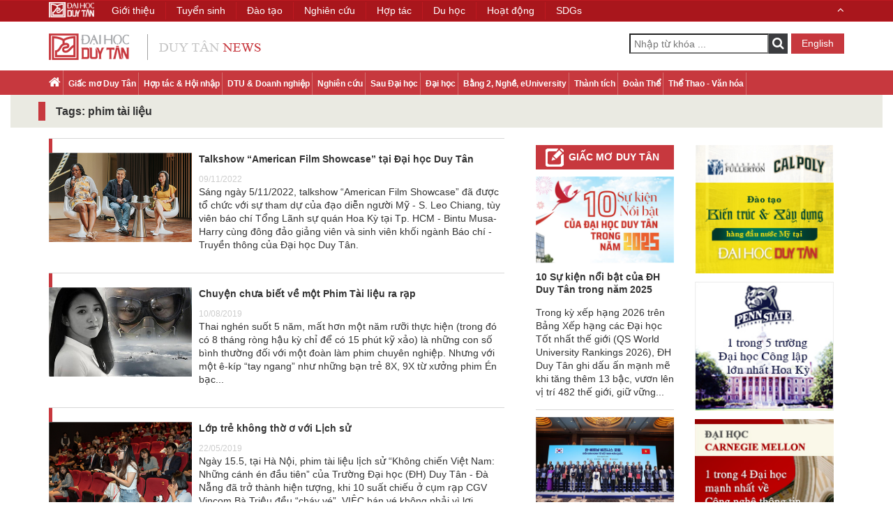

--- FILE ---
content_type: text/html; charset=utf-8
request_url: https://duytan.edu.vn/news/ListSearchTag.aspx?tag=cABoAGkAbQAgAHQA4ABpACAAbABpAMcedQA=&page=0&lang=vi-VN
body_size: 7916
content:


<!DOCTYPE html>
<html xmlns="http://www.w3.org/1999/xhtml">
<head id="Head1">
    <meta charset="utf-8" />
    <meta name="viewport" content="width=device-width, initial-scale=1" />
    <meta http-equiv="Content-Type" content="text/html; charset=utf-8" />
    <meta http-equiv="X-UA-Compatible" content="IE=edge,chrome=1" />
    <meta http-equiv="X-UA-Compatible" content="IE=8" />
    
    <title>
    Tags: phim tài liệu - Tin tức Đại học Duy Tân
    </title>

    <link type="image/x-icon" href="https://duytan.edu.vn/news/Themes/img/DTU.ICO" rel="Shortcut Icon" />
    
    <meta name="description" content="Tags: phim tài liệu - Tin tức Đại học Duy Tân, cung cấp tin tức về chương trình đào tạo Sau Đại học, Đại học, Cao đẳng nghề, Bằng 2, eUniversity; Hợp tác & Hội nhập, DTU & Doanh nghiệp, Giấc mơ Duy Tân; Nghiên cứu, Thành tích, Hoạt động Đoàn thể, Thể thao - Văn hóa tại Duy Tân." />
    <meta name="keywords" content="tin tức, tin tức đại học duy tân, giấc mơ duy tân, DTU & Doanh nghiệp, Hợp tác & Hội nhập, thông tin Đại học, thông tin Sau Đại học" />
     <meta content="https://duytan.edu.vn/news/Themes/img/DTU.ICO" itemprop="image" />
    <meta name="robots" content="index, follow" />
    <link rel="canonical" href="https://duytan.edu.vn/news/ListSearchTag.aspx?tag=cABoAGkAbQAgAHQA4ABpACAAbABpAMcedQA=&page=0&lang=vi-VN" />
    <meta property="og:locale" content="vi_VN" />
    <meta property="og:type" content="website" />
    <meta property="og:title" itemprop="name" content="Tags: phim tài liệu - Tin tức Đại học Duy Tân" />
    <meta property="og:description" content="Tags: phim tài liệu - Tin tức Đại học Duy Tân, cung cấp tin tức về chương trình đào tạo Sau Đại học, Đại học, Cao đẳng nghề, Bằng 2, eUniversity; Hợp tác & Hội nhập, DTU & Doanh nghiệp, Giấc mơ Duy Tân; Nghiên cứu, Thành tích, Hoạt động Đoàn thể, Thể thao - Văn hóa tại Duy Tân." />
    <meta property="og:image" itemprop="thumbnailUrl" content="https://duytan.edu.vn/news/Themes/img/DTU.ICO" />
    <meta property="og:image:secure_url" content="https://duytan.edu.vn/news/Themes/img/DTU.ICO" />
    <meta property="og:image:width" content="612" />
    <meta property="og:image:height" content="384" />
    <meta property="og:url" itemprop="url" content="https://duytan.edu.vn/news/ListSearchTag.aspx?tag=cABoAGkAbQAgAHQA4ABpACAAbABpAMcedQA=&page=0&lang=vi-VN" />
    <meta property="og:site_name" content="Đại học Duy Tân, Đà Nẵng, Việt Nam" />
    <meta name="twitter:card" content="summary"/>
    <meta name="twitter:description" content="Tags: phim tài liệu - Tin tức Đại học Duy Tân, cung cấp tin tức về chương trình đào tạo Sau Đại học, Đại học, Cao đẳng nghề, Bằng 2, eUniversity; Hợp tác & Hội nhập, DTU & Doanh nghiệp, Giấc mơ Duy Tân; Nghiên cứu, Thành tích, Hoạt động Đoàn thể, Thể thao - Văn hóa tại Duy Tân." />
    <meta name="twitter:title" content="Tags: phim tài liệu - Tin tức Đại học Duy Tân" />
    <meta name="twitter:image" content="https://duytan.edu.vn/news/Themes/img/DTU.ICO" />
    <meta name="facebook-domain-verification" content="07a1l4te3hrh4eb19udfg0itoobtn9" />
   
    <meta name="Abstract" content="Đại học Duy Tân, Duy Tan University" />
    <meta name="Search Engines" content="www.google.com, www.google.com.vn, www.yahoo.com, www.msn.com, www.alltheweb.com, www.alexa.com, www.altaVista.com, www.aol.com, www.infoseek.com, www.excite.com, www.hotbot.com, www.lycos.com, www.magellan.com, www.looksmart.com, www.cnet.com, www.voila.com, www.netscape.com, www.nomade.com, www.bing.com" />
    <meta name="Classification" content="tin tức, tin tức đại học duy tân" />    
 	<meta name="language" content="VN" /> 
    
        


    <!-- CSS -->
    <link href="https://duytan.edu.vn/news/Themes/css/bootstrap.min.css" rel="stylesheet" media="screen" />
    <link href="https://duytan.edu.vn/news/Themes/css/font-awesome.min.css" rel="stylesheet" media="screen" />
    
    <link href="https://duytan.edu.vn/news/Themes/Css/prettyPhoto.css" rel="stylesheet" media="screen" />
    <link href="https://duytan.edu.vn/news/Themes/css/owl.carousel.css" rel="stylesheet" media="screen" />
    <link href="https://duytan.edu.vn/news/Themes/css/owl.theme.default.css" rel="stylesheet" media="screen" />
    <link href="https://duytan.edu.vn/news/Themes/css/font-styles.css" rel="stylesheet" media="screen" />
    <link href="https://duytan.edu.vn/news/Themes/css/style.css" rel="stylesheet" media="screen" />
    <link href="https://duytan.edu.vn/news/Themes/css/responsive.css" rel="stylesheet" media="screen" />
    <link href="https://duytan.edu.vn/news/Themes/css/icons.css" rel="stylesheet" media="screen" />
    <link href="https://duytan.edu.vn/news/Themes/css/animate.css" rel="stylesheet" media="screen" />
    <link href="https://duytan.edu.vn/news/Themes/css/glyphicons.css" rel="stylesheet" media="screen" />
    <!-- JavaScripts -->
    <script src="https://duytan.edu.vn/news/Themes/js/jquery-2.2.4.min.js"></script>
    <script type="text/javascript" src="https://duytan.edu.vn/news/Themes/js/lazyload.js" async loaded="loaded"></script>
    
    
   
    <!-- Google Tag Manager -->
    <script>(function (w, d, s, l, i) {
    w[l] = w[l] || []; w[l].push({
        'gtm.start':
        new Date().getTime(), event: 'gtm.js'
    }); var f = d.getElementsByTagName(s)[0],
    j = d.createElement(s), dl = l != 'dataLayer' ? '&l=' + l : ''; j.async = true; j.src =
    'https://www.googletagmanager.com/gtm.js?id=' + i + dl; f.parentNode.insertBefore(j, f);
})(window, document, 'script', 'dataLayer', 'GTM-M8TPR44');</script>
    <!-- End Google Tag Manager -->
</head>
<body>
     <!-- Google Tag Manager (noscript) -->
    <noscript><iframe src="https://www.googletagmanager.com/ns.html?id=GTM-M8TPR44" height="0" width="0" style="display:none;visibility:hidden"></iframe></noscript>
    <!-- End Google Tag Manager (noscript) -->
     <form name="aspnetForm" method="post" action="./ListSearchTag.aspx?tag=cABoAGkAbQAgAHQA4ABpACAAbABpAMcedQA%3d&amp;page=0&amp;lang=vi-VN" id="aspnetForm">
<div>
<input type="hidden" name="__EVENTTARGET" id="__EVENTTARGET" value="" />
<input type="hidden" name="__EVENTARGUMENT" id="__EVENTARGUMENT" value="" />
<input type="hidden" name="__VIEWSTATE" id="__VIEWSTATE" value="/wEPDwULLTE3MTA3ODI3MTMPZBYCZg9kFgICAQ9kFgJmD2QWAgIBDw8WAh4LUG9zdEJhY2tVcmwFGS4uL1NlYXJjaC5hc3B4P2xhbmc9dmktVk5kZGSG/Tpk0G7kiad0hQEe3rbi+avYJ/UNjs3lsCOp5kA6AQ==" />
</div>

<script type="text/javascript">
//<![CDATA[
var theForm = document.forms['aspnetForm'];
if (!theForm) {
    theForm = document.aspnetForm;
}
function __doPostBack(eventTarget, eventArgument) {
    if (!theForm.onsubmit || (theForm.onsubmit() != false)) {
        theForm.__EVENTTARGET.value = eventTarget;
        theForm.__EVENTARGUMENT.value = eventArgument;
        theForm.submit();
    }
}
//]]>
</script>


<script src="/news/WebResource.axd?d=F7mlDOjH9ssmYHuCuosiFxIetH04EbtKnddOZdTTybb122M6NmVXWAq47mbpxV08tQf7S9agOoX1_0dsiFnlHZ52GcsvzPT4ZnJQZN4KiLM1&amp;t=638621567281547597" type="text/javascript"></script>

<div>

	<input type="hidden" name="__VIEWSTATEGENERATOR" id="__VIEWSTATEGENERATOR" value="4C32FEEA" />
	<input type="hidden" name="__PREVIOUSPAGE" id="__PREVIOUSPAGE" value="S96rX3d8cjsnNPDbDp6ioJ-VuBxsqVbbvrhZpowPzzrzkF2VSzmLkeU9B9kDFKau4LuiUalJH0o4o-WjbmWh1qo-jtNqIWwwcpYuIk-X03ZC75sFGjQamdIVleh8NOKy0" />
</div>
 <header>
        <div class="container">
            <div class="row">
                <div class="header clear-after">
                    <div class="col-md-4 col-sm-6">
                        
                        <a href="Default.aspx?lang=vi-VN" class="logo" title="Đại học Duy Tân">
                            <img src="https://duytan.edu.vn/news/Themes/img/logo.png" alt="Duy Tân" /></a>
                        
                    </div>
                    <div class="col-md-8 col-sm-6 header-right-container">
                        <div class="pull-right right-container">
                            <div class="search-container pull-left">
                               
                                    <input name="ctl00$Search1$txtSearch" type="text" id="ctl00_Search1_txtSearch" tabindex="3" class="pull-left" placeholder="Nhập từ khóa ..." />
<i class="fa fa-search btn-search" onclick="validForm()"></i>
<input type="submit" name="ctl00$Search1$ibtSearch" value="" onclick="javascript:WebForm_DoPostBackWithOptions(new WebForm_PostBackOptions(&quot;ctl00$Search1$ibtSearch&quot;, &quot;&quot;, false, &quot;&quot;, &quot;Search.aspx?lang=vi-VN&quot;, false, false))" id="ctl00_Search1_ibtSearch" tabindex="4" class="inputbt" style="display:none;" />
      
  <script type="text/javascript">
    $( document ).ready(function() {
        var a = 'Nhập từ khóa ...';
        $('#ctl00_Search1_txtSearch').attr("placeholder", a);
    });
      function validForm() {
          $('#ctl00_Search1_ibtSearch').click();
      }
</script>    
                                
                            </div>
                            <span class="language pull-right">
                                <a class="button-link-2" href='?tag=cABoAGkAbQAgAHQA4ABpACAAbABpAMcedQA%3d&page=0&lang=en-US' title="English">
                                    English
                                </a>
                            </span>
                        </div>
                    </div>
                </div>
            </div>
        </div>
        
            <div class="nav-container">
                <div class="container">
                    <div class="nav-wrapper">
                        <nav class="menu-main">
                            <ul>
                                <li><a href="Default.aspx?lang=vi-VN"><i class="fa fa-home home"></i></a></li>
                                
                                <li><a href="NewsCategory.aspx?pid=2061&page=0&lang=vi-VN">Giấc mơ Duy Tân </a></li>
                                
                                <li><a href="NewsCategory.aspx?pid=2062&page=0&lang=vi-VN">Hợp tác & Hội nhập </a></li>
                                
                                <li><a href="NewsCategory.aspx?pid=2065&page=0&lang=vi-VN">DTU & Doanh nghiệp </a></li>
                                
                                <li><a href="NewsCategory.aspx?pid=2066&page=0&lang=vi-VN">Nghiên cứu </a></li>
                                
                                <li><a href="NewsCategory.aspx?pid=2063&page=0&lang=vi-VN">Sau Đại học </a></li>
                                
                                <li><a href="NewsCategory.aspx?pid=2064&page=0&lang=vi-VN">Đại học</a></li>
                                
                                <li><a href="NewsCategory.aspx?pid=2067&page=0&lang=vi-VN">Bằng 2, Nghề, eUniversity </a></li>
                                
                                <li><a href="NewsCategory.aspx?pid=2068&page=0&lang=vi-VN">Thành tích </a></li>
                                
                                <li><a href="NewsCategory.aspx?pid=2070&page=0&lang=vi-VN">Đoàn Thể </a></li>
                                
                                <li><a href="NewsCategory.aspx?pid=2069&page=0&lang=vi-VN">Thể Thao - Văn hóa </a></li>
                                
                            </ul>
                        </nav>
                        <div class="">
                            <div class="nav-header toggle-switch pull-right">
                                <span>Menu</span>
                            </div>
                        </div>
                    </div>
                </div>
            </div>
        
    </header>
      
    <article class="list-of-news-container">
         <div class="container-fluid">
            <div class="category-title-1">
                <div class="container">
                    <div class="row">
                        <h1>Tags: phim tài liệu</h1>
                    </div>
                </div>
            </div>
        </div>
        <div class="container">
            <div class="main-container list-of-news-category">
                <div class="row">
                    <div class="col-md-7">
                        <div class="second-news"><div class="second-item"><div class="image"><img src="https://files02.duytan.edu.vn/svruploads/news-duytan/uploads/media/254_254/images/314660073_853333316105935_6531667318014896849_n-17.png" data-src="https://files02.duytan.edu.vn/svruploads/news-duytan/uploads/media/254_254/images/314660073_853333316105935_6531667318014896849_n-17.png" alt="Talkshow “American Film Showcase” tại Đại học Duy Tân" loading="lazy" class="lazy" data-ll-status="loading"/></div><div class="items"><a href='NewsDetail.aspx?id=5397&pid=2069&lang=vi-VN'><h2>Talkshow “American Film Showcase” tại Đại học Duy Tân</h2></a><span>09/11/2022</span><p class="main-desc">Sáng ngày 5/11/2022, talkshow “American Film Showcase” đã được tổ chức với sự tham dự của đạo diễn người Mỹ - S. Leo Chiang, tùy viên báo chí Tổng Lãnh sự quán Hoa Kỳ tại Tp. HCM - Bintu Musa-Harry cùng đông đảo giảng viên và sinh viên khối ngành Báo chí - Truyền thông của Đại học Duy Tân.</p></div></div><div class="second-item"><div class="image"><img src="https://files02.duytan.edu.vn/svruploads/news-duytan/uploads/media/254_254/images/nhungcanhendautien-9.png" data-src="https://files02.duytan.edu.vn/svruploads/news-duytan/uploads/media/254_254/images/nhungcanhendautien-9.png" alt="Chuyện chưa biết về một Phim Tài liệu ra rạp" loading="lazy" class="lazy" data-ll-status="loading"/></div><div class="items"><a href='NewsDetail.aspx?id=4570&pid=2061&lang=vi-VN'><h2>Chuyện chưa biết về một Phim Tài liệu ra rạp</h2></a><span>10/08/2019</span><p class="main-desc">Thai nghén suốt 5 năm, mất hơn một năm rưỡi thực hiện (trong đó có 8 tháng ròng hậu kỳ chỉ để có 15 phút kỹ xảo) là những con số bình thường đối với một đoàn làm phim chuyên nghiệp. Nhưng với một ê-kíp “tay ngang” như những bạn trẻ 8X, 9X từ xưởng phim Én bạc...</p></div></div><div class="second-item"><div class="image"><img src="https://files02.duytan.edu.vn/svruploads/news-duytan/uploads/media/254_254/images/PHN-111-92.png" data-src="https://files02.duytan.edu.vn/svruploads/news-duytan/uploads/media/254_254/images/PHN-111-92.png" alt="Lớp trẻ không thờ ơ với Lịch sử" loading="lazy" class="lazy" data-ll-status="loading"/></div><div class="items"><a href='NewsDetail.aspx?id=4496&pid=2061&lang=vi-VN'><h2>Lớp trẻ không thờ ơ với Lịch sử</h2></a><span>22/05/2019</span><p class="main-desc">Ngày 15.5, tại Hà Nội, phim tài liệu lịch sử “Không chiến Việt Nam: Những cánh én đầu tiên” của Trường Đại học (ĐH) Duy Tân - Đà Nẵng đã trở thành hiện tượng, khi 10 suất chiếu ở cụm rạp CGV Vincom Bà Triệu đều “cháy vé”. VIỆC bán vé không phải vì lợi nhuận. Nhà sản xuất cho biết, kinh phí của ĐH Duy Tân có hạn, nên họ đã phát hành vé như một hình thức bù đắp chi phí thuê phòng chiếu tại Hà Nội...</p></div></div><div class="second-item"><div class="image"><img src="https://files02.duytan.edu.vn/svruploads/news-duytan/uploads/media/254_254/images/khongchienvietnam-29.png" data-src="https://files02.duytan.edu.vn/svruploads/news-duytan/uploads/media/254_254/images/khongchienvietnam-29.png" alt="Phim Tài liệu Lịch sử hút khán giả" loading="lazy" class="lazy" data-ll-status="loading"/></div><div class="items"><a href='NewsDetail.aspx?id=4491&pid=2061&lang=vi-VN'><h2>Phim Tài liệu Lịch sử hút khán giả</h2></a><span>17/05/2019</span><p class="main-desc">Những cánh én đầu tiên là bộ phim tài liệu lịch sử hiếm hoi được đưa ra rạp chiếu, bán vé. Không quảng cáo rầm rộ, nhưng 10 suất chiếu của bộ phim ở cụm rạp CGV tại Hà Nội trong ngày 15.5 gần như đã kín chỗ. Với thời lượng chỉ khoảng 40 phút, trận chiến đầu tiên của Không quân VN với không lực Mỹ diễn ra tại khu vực cầu Hàm Rồng, Thanh Hóa...</p></div></div><div class="second-item"><div class="image"><img src="https://files02.duytan.edu.vn/svruploads/news-duytan/uploads/media/254_254/images/60688962_2692401040777158_3759266590789468160_o-13.png" data-src="https://files02.duytan.edu.vn/svruploads/news-duytan/uploads/media/254_254/images/60688962_2692401040777158_3759266590789468160_o-13.png" alt="Vỡ òa khi xem MiG-17 bắn rơi Máy bay Mỹ của ‘Không chiến Việt Nam’" loading="lazy" class="lazy" data-ll-status="loading"/></div><div class="items"><a href='NewsDetail.aspx?id=4488&pid=2061&lang=vi-VN'><h2>Vỡ òa khi xem MiG-17 bắn rơi Máy bay Mỹ của ‘Không chiến Việt Nam’</h2></a><span>16/05/2019</span><p class="main-desc">Tối 15-5, Đại học Duy Tân đã đem bộ phim Không chiến Việt Nam - Những cánh én đầu tiên ra Hà Nội giới thiệu với khán giả. Đây là bộ phim nói về trận ra quân đầu tiên của Không quân Việt Nam, đem về những thắng lợi rất quan trọng, tạo niềm tin người lính Việt Nam có thể chiến đấu trên không...</p></div></div><div class="second-item"><div class="image"><img src="https://files02.duytan.edu.vn/svruploads/news-duytan/uploads/media/254_254/images/phim-tai-lieu-lich-su-nhung-canh-en-dau-tien-chay-ve-khong-chi-la-mot-hien-tuong-bb-baaacCEn74-6.png" data-src="https://files02.duytan.edu.vn/svruploads/news-duytan/uploads/media/254_254/images/phim-tai-lieu-lich-su-nhung-canh-en-dau-tien-chay-ve-khong-chi-la-mot-hien-tuong-bb-baaacCEn74-6.png" alt="Phim tài liệu lịch sử 'Những cánh én đầu tiên' cháy vé: Không chỉ là một hiện tượng" loading="lazy" class="lazy" data-ll-status="loading"/></div><div class="items"><a href='NewsDetail.aspx?id=4489&pid=2061&lang=vi-VN'><h2>Phim tài liệu lịch sử 'Những cánh én đầu tiên' cháy vé: Không chỉ là một hiện tượng</h2></a><span>16/05/2019</span><p class="main-desc">Ngày 15/5, tại Hà Nội, bộ phim tài liệu lịch sử “Không chiến Việt Nam: Những cánh én đầu tiên” được công chiếu chỉ với một ngày duy nhất. Bộ phim đã trở thành hiện tượng khi tất cả các suất chiếu ở cụm rạp CGV Vincom Bà Triệu bị “cháy vé”. Tuy nhiên, việc bán vé không phải vì lợi nhuận. Nhà sản xuất cho biết, do nhu cầu của khán giả khá lớn...</p></div></div><div class="second-item"><div class="image"><img src="https://files02.duytan.edu.vn/svruploads/news-duytan/uploads/media/254_254/images/xuongphimenbac-18.png" data-src="https://files02.duytan.edu.vn/svruploads/news-duytan/uploads/media/254_254/images/xuongphimenbac-18.png" alt="Người trẻ làm phim Lịch sử" loading="lazy" class="lazy" data-ll-status="loading"/></div><div class="items"><a href='NewsDetail.aspx?id=4483&pid=2061&lang=vi-VN'><h2>Người trẻ làm phim Lịch sử</h2></a><span>12/05/2019</span><p class="main-desc">Cuối tháng 4-2019, Xưởng phim Én bạc (Silver Swallows Studio) của Trường Đại học Duy Tân cho ra mắt dự án phim đầu tiên về đề tài lịch sử Những cánh én đầu tiên (thuộc series phim “Không chiến Việt Nam”) tái hiện những khoảnh khắc giao tranh ác liệt giữa Không quân...</p></div></div><div class="second-item"><div class="image"><img src="https://files02.duytan.edu.vn/svruploads/news-duytan/uploads/media/254_254/images/PHN-102-34.png" data-src="https://files02.duytan.edu.vn/svruploads/news-duytan/uploads/media/254_254/images/PHN-102-34.png" alt="Khát vọng Dấn thân của những người làm Phim trẻ" loading="lazy" class="lazy" data-ll-status="loading"/></div><div class="items"><a href='NewsDetail.aspx?id=4470&pid=2061&lang=vi-VN'><h2>Khát vọng Dấn thân của những người làm Phim trẻ</h2></a><span>03/05/2019</span><p class="main-desc">Được Sở VH&TT TP Đà Nẵng cấp phép, xưởng phim Én Bạc Trường ĐH Duy Tân vừa cho ra mắt Dự án phim đầu tiên về đề tài lịch sử "Những cánh én đầu tiên", tái hiện những khoảnh khắc giao tranh ác liệt giữa Không quân QĐND Việt Nam với Không quân Mỹ trong trận chiến Hàm Rồng (Thanh Hóa) ngày 4-4-1965. Ngay buổi giới thiệu ra mắt, phim nhận hiệu ứng tích cực từ người xem...</p></div></div><div class="second-item"><div class="image"><img src="https://files02.duytan.edu.vn/svruploads/news-duytan/uploads/media/254_254/images/PHN-01-93.png" data-src="https://files02.duytan.edu.vn/svruploads/news-duytan/uploads/media/254_254/images/PHN-01-93.png" alt="'Những Cánh én Đầu tiên' của Thầy trò làm Phim tay ngang ra Rạp" loading="lazy" class="lazy" data-ll-status="loading"/></div><div class="items"><a href='NewsDetail.aspx?id=4462&pid=2061&lang=vi-VN'><h2>'Những Cánh én Đầu tiên' của Thầy trò làm Phim tay ngang ra Rạp</h2></a><span>28/04/2019</span><p class="main-desc">Bộ phim gây sự chú ý với khán giả bởi những người làm phim đều là dân tay ngang, song chọn một đề tài khá khô khan, vừa khó cả thông tin, dữ liệu đến cách thể hiện. Phim chia làm hai phần, phần đầu xâu chuỗi lại sự kiện qua lời kể của phi công Trần Hanh...</p></div></div></div>
                        <div class="paging clear-after">
                            
                        </div>
                    </div>
                    <div class="col-md-5 dream-adv-container clear-after">
                        <div class="col-md-6 col-sm-6 dream-news-container">
                            <aside class="dream-news">
                                
<h3><a href="NewsCategory.aspx?pid=2061&page=0&lang=vi-VN" title="Giấc mơ Duy Tân ">Giấc mơ Duy Tân </a></h3>


<section>
    <a href="NewsDetail.aspx?id=6387&pid=2061&lang=vi-VN" title="10 Sự kiện nổi bật của ĐH Duy Tân trong năm 2025">
        <div class="image rs_img"><img src="https://files02.duytan.edu.vn/svruploads/news-duytan/uploads/media/254_254/639032258736322807-desktop-megastorytop10sukien2025.jpg" data-src="https://files02.duytan.edu.vn/svruploads/news-duytan/uploads/media/254_254/639032258736322807-desktop-megastorytop10sukien2025.jpg" alt="10 Sự kiện nổi bật của ĐH Duy Tân trong năm 2025" loading="lazy" class="lazy" data-ll-status="loading"/></div>
        <h2>10 Sự kiện nổi bật của ĐH Duy Tân trong năm 2025</h2>
    </a>
    <p class="main-desc">Trong kỳ xếp hạng 2026 trên Bảng Xếp hạng các Đại học Tốt nhất thế giới (QS World University Rankings 2026), ĐH Duy Tân ghi dấu ấn mạnh mẽ khi tăng thêm 13 bậc, vươn lên vị trí 482 thế giới, giữ vững...</p>
</section>

<section>
    <a href="NewsDetail.aspx?id=6384&pid=2061&lang=vi-VN" title="10 Sự kiện nổi bật của ĐH Duy Tân trong năm 2025">
        <div class="image rs_img"><img src="https://files02.duytan.edu.vn/svruploads/news-duytan/uploads/media/254_254/639027928607493514-thiet-ke-chua-co-ten.png" data-src="https://files02.duytan.edu.vn/svruploads/news-duytan/uploads/media/254_254/639027928607493514-thiet-ke-chua-co-ten.png" alt="10 Sự kiện nổi bật của ĐH Duy Tân trong năm 2025" loading="lazy" class="lazy" data-ll-status="loading"/></div>
        <h2>10 Sự kiện nổi bật của ĐH Duy Tân trong năm 2025</h2>
    </a>
    <p class="main-desc">Năm 2025 đánh dấu sự bứt phá mạnh mẽ của Đại học (ĐH) Duy Tân (DTU) với nhiều sự kiện nổi bật trong các hoạt động đào tạo, nghiên cứu và hợp tác quốc tế cùng nhiều ghi nhận về xếp hạng và giải thưởng...</p>
</section>

                            </aside>
                            <aside class="dream-news popular-news">
                                
<h3>
    Xem nhiều nhất
</h3>

<section>
    <a href="NewsDetail.aspx?id=6386&pid=2068&lang=vi-VN" title="2025: Năm học với nhiều giải Nhất của SV ĐH Duy Tân">
        <div class="image rs_img"><img src="https://files02.duytan.edu.vn/svruploads/news-duytan/uploads/media/254_254/639032245052099644-desktop-megastorygiai-nhat.jpg" data-src="https://files02.duytan.edu.vn/svruploads/news-duytan/uploads/media/254_254/639032245052099644-desktop-megastorygiai-nhat.jpg" alt="2025: Năm học với nhiều giải Nhất của SV ĐH Duy Tân" loading="lazy" class="lazy" data-ll-status="loading"/></div>
        <h2>2025: Năm học với nhiều giải Nhất của SV ĐH Duy Tân</h2>
    </a>
    <p class="main-desc">Năm 2025, sinh viên của Đại học (ĐH) Duy Tân (DTU) tiếp tục ghi dấu ấn mạnh mẽ tại hàng loạt cuộc thi học thuật trong nước và quốc tế. Thành công của SV DTU ở đa dạng các ngành nghề không chỉ là minh...</p>
</section>

<section>
    <a href="NewsDetail.aspx?id=6387&pid=2061&lang=vi-VN" title="10 Sự kiện nổi bật của ĐH Duy Tân trong năm 2025">
        <div class="image rs_img"><img src="https://files02.duytan.edu.vn/svruploads/news-duytan/uploads/media/254_254/639032258736322807-desktop-megastorytop10sukien2025.jpg" data-src="https://files02.duytan.edu.vn/svruploads/news-duytan/uploads/media/254_254/639032258736322807-desktop-megastorytop10sukien2025.jpg" alt="10 Sự kiện nổi bật của ĐH Duy Tân trong năm 2025" loading="lazy" class="lazy" data-ll-status="loading"/></div>
        <h2>10 Sự kiện nổi bật của ĐH Duy Tân trong năm 2025</h2>
    </a>
    <p class="main-desc">Trong kỳ xếp hạng 2026 trên Bảng Xếp hạng các Đại học Tốt nhất thế giới (QS World University Rankings 2026), ĐH Duy Tân ghi dấu ấn mạnh mẽ khi tăng thêm 13 bậc, vươn lên vị trí 482 thế giới, giữ vững...</p>
</section>

<section>
    <a href="NewsDetail.aspx?id=6388&pid=2064&lang=vi-VN" title="Sinh viên Đại học Duy Tân trải nghiệm các ứng dụng tài chính số hợp pháp">
        <div class="image rs_img"><img src="https://files02.duytan.edu.vn/svruploads/news-duytan/uploads/media/254_254/639037569800940830-bia.png" data-src="https://files02.duytan.edu.vn/svruploads/news-duytan/uploads/media/254_254/639037569800940830-bia.png" alt="Sinh viên Đại học Duy Tân trải nghiệm các ứng dụng tài chính số hợp pháp" loading="lazy" class="lazy" data-ll-status="loading"/></div>
        <h2>Sinh viên Đại học Duy Tân trải nghiệm các ứng dụng tài chính số hợp pháp</h2>
    </a>
    <p class="main-desc">Hội thảo chuyên đề “Blockchain: Từ nền tảng công nghệ đến ứng dụng trong tài chính số” có sự tham dự của các chuyên gia tài chính - công nghệ, Công ty Cổ phần AlphaTrue, Công ty Cổ phần Dragon Lab,...</p>
</section>

                            </aside>
                        </div>
                        <div class="col-md-6 col-sm-6 adv-banners-container">
                            <aside class="adv-banners">
                                
<ul>
    
                <li>
                    
                    <a href="https://is.duytan.edu.vn/chuong-trinh-csu-f83o9" target="_blank" title="Chương trình tiên tiến CSU">
                        <img src="https://files02.duytan.edu.vn/svruploads/news-duytan/uploads/advertisement/images/c4dc6100-a9a8-4a6f-a1d0-9b7aa6d5641d.jpg" data-src="https://files02.duytan.edu.vn/svruploads/news-duytan/uploads/advertisement/images/c4dc6100-a9a8-4a6f-a1d0-9b7aa6d5641d.jpg" loading="lazy" class="lazy" data-ll-status="loading" /></a>
                    
                </li>
        
                <li>
                    
                    <a href="https://is.duytan.edu.vn/chuong-trinh-psu-gfvpa" target="_blank" title="Chương trình tiên tiến psu">
                        <img src="https://files02.duytan.edu.vn/svruploads/news-duytan/uploads/advertisement/images/e00452cb-aba2-4ba4-bf47-31e1187b9b49.jpg" data-src="https://files02.duytan.edu.vn/svruploads/news-duytan/uploads/advertisement/images/e00452cb-aba2-4ba4-bf47-31e1187b9b49.jpg" loading="lazy" class="lazy" data-ll-status="loading" /></a>
                    
                </li>
        
                <li>
                    
                    <a href="https://is.duytan.edu.vn/chuong-trinh-cmu" target="_blank" title="Chương trình tiên tiến CMU">
                        <img src="https://files02.duytan.edu.vn/svruploads/news-duytan/uploads/advertisement/images/94230713-513f-4369-a3f8-c71980c5b104.jpg" data-src="https://files02.duytan.edu.vn/svruploads/news-duytan/uploads/advertisement/images/94230713-513f-4369-a3f8-c71980c5b104.jpg" loading="lazy" class="lazy" data-ll-status="loading" /></a>
                    
                </li>
        
                <li>
                    
                    <a href="https://duytan.edu.vn/khoa-dien-dien-tu/tiep-can-dai-ban-doanh-dao-tao-linh-vuc-dien-dien-tu-tai-dai-hoc-duy-tan-pul" target="_blank" title="Đại học Purdue">
                        <img src="https://files02.duytan.edu.vn/svruploads/news-duytan/uploads/advertisement/images/Purdue-2022-1-26.png" data-src="https://files02.duytan.edu.vn/svruploads/news-duytan/uploads/advertisement/images/Purdue-2022-1-26.png" loading="lazy" class="lazy" data-ll-status="loading" /></a>
                    
                </li>
        
                <li>
                    
                    <a href="https://duytan.edu.vn/du-hoc-tai-cac-quoc-gia" target="_blank" title="Du học">
                        <img src="https://files02.duytan.edu.vn/svruploads/news-duytan/uploads/advertisement/images/52adedca-ca2e-4f8e-9330-d0dac2ad9883.jpg" data-src="https://files02.duytan.edu.vn/svruploads/news-duytan/uploads/advertisement/images/52adedca-ca2e-4f8e-9330-d0dac2ad9883.jpg" loading="lazy" class="lazy" data-ll-status="loading" /></a>
                    
                </li>
        
                <li>
                    
                    <a href="http://adp.edu.vn/" target="_blank" title="Du học Troy và Keuka">
                        <img src="https://files02.duytan.edu.vn/svruploads/news-duytan/uploads/advertisement/638661319105712633-troyvn.jpg" data-src="https://files02.duytan.edu.vn/svruploads/news-duytan/uploads/advertisement/638661319105712633-troyvn.jpg" loading="lazy" class="lazy" data-ll-status="loading" /></a>
                    
                </li>
        
                <li>
                    
                    <a href="https://bang2.duytan.edu.vn/" target="_blank" title="Bằng 2">
                        <img src="https://files02.duytan.edu.vn/svruploads/news-duytan/uploads/advertisement/images/99cd3ddd-d2e4-48f6-8a78-2aca3e1b3b8c.jpg" data-src="https://files02.duytan.edu.vn/svruploads/news-duytan/uploads/advertisement/images/99cd3ddd-d2e4-48f6-8a78-2aca3e1b3b8c.jpg" loading="lazy" class="lazy" data-ll-status="loading" /></a>
                    
                </li>
        
                <li>
                    
                    <a href="https://duytan.edu.vn/news/NewsDetail.aspx?id=2531&pid=2039&lang=vi-VN" target="_blank" title="Ký trúc xá Sinh viên">
                        <img src="https://files02.duytan.edu.vn/svruploads/news-duytan/uploads/advertisement/638712292043946247-ktx2024-8120246538.jpg" data-src="https://files02.duytan.edu.vn/svruploads/news-duytan/uploads/advertisement/638712292043946247-ktx2024-8120246538.jpg" loading="lazy" class="lazy" data-ll-status="loading" /></a>
                    
                </li>
        
                <li>
                    
                    <a href="https://duytan.edu.vn/tuyen-sinh" target="_blank" title="Học bổng tuyển sinh 1 triệu">
                        <img src="https://files02.duytan.edu.vn/svruploads/news-duytan/uploads/advertisement/images/1trieu-hoc-bong-54.jpg" data-src="https://files02.duytan.edu.vn/svruploads/news-duytan/uploads/advertisement/images/1trieu-hoc-bong-54.jpg" loading="lazy" class="lazy" data-ll-status="loading" /></a>
                    
                </li>
        
                <li>
                    
                    <a href="https://duytan.edu.vn/tuyen-sinh/Page/SchollashipViewDetail.aspx" target="_blank" title="Học bổng tuyển sinh Duy Tân">
                        <img src="https://files02.duytan.edu.vn/svruploads/news-duytan/uploads/advertisement/638827490557895453-70974ed348cdf16.jpg" data-src="https://files02.duytan.edu.vn/svruploads/news-duytan/uploads/advertisement/638827490557895453-70974ed348cdf16.jpg" loading="lazy" class="lazy" data-ll-status="loading" /></a>
                    
                </li>
        
</ul>

                            </aside>
                        </div>
                    </div>
                </div>
            </div>
        </div>
    </article>
     <!-- #main-container -->

         </form>
    <footer>
        <div class="container-fluid">
            <div class="wrapper">
                <div class="container">
                    <div class="row">
                        <div class="col-md-2 col-sm-3">
                            <div class="footer-image">
                                
                                <a href="/"><img src="https://duytan.edu.vn/news/Themes/img/logodtu-vn.png" alt="logo Duy Tân" /></a>
                                <p class="copyright">© 2026 <a href="/" title="Đại học Duy Tân">Đại học Duy Tân</a></p>
                                                                
                            </div>
                        </div>
                        <div class="col-md-10 col-sm-9">
                            <div class="menu_footer">
                                
                                <div class="col-md-4 col-sm-4 no-padding-left col-footer-menu">
                                    <ul>
                                        
                      <li><a href="Default.aspx?lang=vi-VN">Trang chủ</a></li> 
                      
                                        <li><a href="NewsCategory.aspx?pid=2061&page=0&lang=vi-VN">Giấc mơ Duy Tân </a></li> 
                                        
                                        <li><a href="NewsCategory.aspx?pid=2062&page=0&lang=vi-VN">Hợp tác & Hội nhập </a></li> 
                                        
                                        <li><a href="NewsCategory.aspx?pid=2065&page=0&lang=vi-VN">DTU & Doanh nghiệp </a></li> 
                                        
                                    </ul>
                                </div>
                                
                                <div class="col-md-4 col-sm-4 no-padding-left col-footer-menu">
                                    <ul>
                                        
                                        <li><a href="NewsCategory.aspx?pid=2066&page=0&lang=vi-VN">Nghiên cứu </a></li> 
                                        
                                        <li><a href="NewsCategory.aspx?pid=2063&page=0&lang=vi-VN">Sau Đại học </a></li> 
                                        
                                        <li><a href="NewsCategory.aspx?pid=2064&page=0&lang=vi-VN">Đại học</a></li> 
                                        
                                        <li><a href="NewsCategory.aspx?pid=2067&page=0&lang=vi-VN">Bằng 2, Nghề, eUniversity </a></li> 
                                        
                                    </ul>
                                </div>
                                
                                <div class="col-md-4 col-sm-4 no-padding-left col-footer-menu">
                                    <ul>
                                        
                                        <li><a href="NewsCategory.aspx?pid=2068&page=0&lang=vi-VN">Thành tích </a></li> 
                                        
                                        <li><a href="NewsCategory.aspx?pid=2070&page=0&lang=vi-VN">Đoàn Thể </a></li> 
                                        
                                        <li><a href="NewsCategory.aspx?pid=2069&page=0&lang=vi-VN">Thể Thao - Văn hóa </a></li> 
                                        
                                        <li><a href="NewsCategory.aspx?pid=2071&page=0&lang=vi-VN">Du học</a></li> 
                                        
                                    </ul>
                                </div>
                                
                                
                            </div>
                        </div>
                    </div>
                </div>
            </div>
        </div>
    </footer>
    <div id="back-top" style="display: block;"><a href="#top"><i class="fa fa-chevron-up"></i></a></div>
     
   <script src="https://duytan.edu.vn/news/Themes/js/bootstrap.min.js"></script>
    
    <script src="https://duytan.edu.vn/news/Themes/js/owl.carousel.min.js"></script>
    
    <script src="https://duytan.edu.vn/news/Themes/js/jquery.prettyPhoto.js" type="text/javascript"></script>
    <script src="https://duytan.edu.vn/news/Themes/js/jquery.plugin.js" type="text/javascript" charset="utf-8"></script>
    
    <!-- HTML5 Shim and Respond.js IE8 support of HTML5 elements and media queries -->
    <!-- WARNING: Respond.js doesn't work if you view the page via file:// -->
    <!--[if lt IE 9]>
        <script src="https://duytan.edu.vn/news/Themes/js/html5shiv.js"></script>
        <script src="https://duytan.edu.vn/news/Themes/js/respond.min.js"></script>
    <![endif]-->
  <script src="https://duytan.edu.vn/news/Themes/Scripts/custom.js"></script>
    <script src="https://duytan.edu.vn/news/Themes/Scripts//BrowserWindowSize.js" type="text/javascript" charset="utf-8"></script>

     <!--load DTU menu-->
    
    <div id="includedDtuMenuContent"></div>
    <script id="dtuMenuScript" src="https://duytan.edu.vn/GetDtuMenu/dtumenu-fixing.js?vn&news"></script>
    <!--end load DTU menu-->
</body>
</html>




--- FILE ---
content_type: application/javascript
request_url: https://duytan.edu.vn/news/Themes/js/lazyload.js
body_size: 4096
content:
!function(){"use strict";function o(e){return Object.assign({},U,e)}function i(e,t){var n,o="LazyLoad::Initialized",i=new e(t);try{n=new CustomEvent(o,{detail:{instance:i}})}catch(e){(n=document.createEvent("CustomEvent")).initCustomEvent(o,!1,!1,{instance:i})}window.dispatchEvent(n)}function g(e,t){return e.getAttribute(J+t)}function a(e,t,n){var o=J+t;null!==n?e.setAttribute(o,n):e.removeAttribute(o)}function h(e,t){return a(e,K,t)}function s(e,t){return a(e,Q,t)}function c(e){return g(e,Q)}function y(e,t,n,o){e&&(void 0===o?void 0===n?e(t):e(t,n):e(t,n,o))}function m(e,t){j?e.classList.add(t):e.className+=(e.className?" ":"")+t}function r(e,t){j?e.classList.remove(t):e.className=e.className.replace(new RegExp("(^|\\s+)"+t+"(\\s+|$)")," ").replace(/^\s+/,"").replace(/\s+$/,"")}function _(e){return e.llTempImage}function b(e){e&&(e.loadingCount+=1)}function n(e,t,n){n&&e.setAttribute(t,n)}function l(e,t){n(e,"sizes",g(e,t.data_sizes)),n(e,"srcset",g(e,t.data_srcset)),n(e,"src",g(e,t.data_src))}function d(e,t,n){var o=X[e.tagName];o&&(o(e,t),b(n),m(e,t.class_loading),h(e,B),y(t.callback_loading,e,n),y(t.callback_reveal,e,n))}function u(e,t){!t||t.toLoadCount||t.loadingCount||y(e.callback_finish,t)}function f(e,t,n){e.addEventListener(t,n)}function v(e,t,n){e.removeEventListener(t,n)}function p(e,t,n){v(e,Y,t),v(e,Z,t),v(e,ee,n)}function w(e,t,n){var o;delete e.llTempImage,(o=n)&&--o.loadingCount,r(e,t.class_loading)}function L(a,r,l){function d(e){var t,n,o;w(t=a,n=r,o=l),m(t,n.class_loaded),h(t,"loaded"),y(n.callback_loaded,t,o),u(n,o),p(s,d,i)}var e,t,n,s=_(a)||a,i=function e(t){var n,o,i;w(n=a,o=r,i=l),m(n,o.class_error),h(n,$),y(o.callback_error,n,i),u(o,i),p(s,d,e)};n=i,f(e=s,Y,t=d),f(e,Z,t),f(e,ee,n)}function z(e,t){t&&--t.toLoadCount}function C(e,t,n){var o,i,a,r,l,d,s,c,u,f,v,p;e.llTempImage=document.createElement("img"),L(e,t,n),a=n,r=g(o=e,(i=t).data_bg),l=g(o,i.data_bg_hidpi),(d=F&&l?l:r)&&(o.style.backgroundImage='url("'.concat(d,'")'),_(o).setAttribute("src",d),b(a),m(o,i.class_loading),h(o,B),y(i.callback_loading,o,a),y(i.callback_reveal,o,a)),u=n,f=g(s=e,(c=t).data_bg_multi),v=g(s,c.data_bg_multi_hidpi),(p=F&&v?v:f)&&(s.style.backgroundImage=p,m(s,c.class_applied),h(s,"applied"),y(c.callback_applied,s,u))}function E(e,t,n){var o,i,a,r;r=e,-1<te.indexOf(r.tagName)?(L(o=e,i=t,a=n),d(o,i,a)):C(e,t,n),z(0,n),function(e,t){if(t){var n=t._observer;n&&t._settings.auto_unobserve&&n.unobserve(e)}}(e,n),u(t,n)}function x(e){var t=c(e);t&&(clearTimeout(t),s(e,null))}function k(e,t,n){var o,i,a,r,l,d=n._settings;y(d.callback_enter,e,t,n),d.load_delay?(o=e,a=n,r=(i=d).load_delay,(l=c(o))||(l=setTimeout(function(){E(o,i,a),x(o)},r),s(o,l))):E(e,d,n)}function I(e){return e.use_native&&oe in HTMLImageElement.prototype}function A(e,i,a){e.forEach(function(e){var t,n,o;-1!==ne.indexOf(e.tagName)&&(e.setAttribute(oe,"lazy"),L(t=e,n=i,o=a),d(t,n,o),z(0,o),h(t,"native"),u(n,o))}),a.toLoadCount=0}function T(e,t){var n;e.disconnect(),n=e,t.forEach(function(e){n.observe(e),h(e,V)})}function N(r){var e;G&&!I(r._settings)&&(r._observer=new IntersectionObserver(function(e){e.forEach(function(e){return(a=e).isIntersecting||0<a.intersectionRatio?k(e.target,e,r):(t=e.target,n=e,i=(o=r)._settings,y(i.callback_exit,t,n,o),void(i.load_delay&&x(t)));var t,n,o,i,a})},{root:(e=r._settings).container===document?null:e.container,rootMargin:e.thresholds||e.threshold+"px"}))}function S(e){return Array.prototype.slice.call(e)}function M(e){return e.container.querySelectorAll(e.elements_selector)}function O(e){return!(null!==g(e,K))||g(e,K)===V}function R(e){return g(e,K)===$}function W(e,t){return n=e||M(t),S(n).filter(O);var n}function D(e){var t,n=e._settings;(t=M(n),S(t).filter(R)).forEach(function(e){r(e,n.class_error),a(e,K,null)}),e.update()}function e(e,t){var n;this._settings=o(e),this.loadingCount=0,N(this),n=this,H&&window.addEventListener("online",function(e){D(n)}),this.update(t)}var t,q=(function(t){function n(e){return"function"==typeof Symbol&&"symbol"==typeof Symbol.iterator?t.exports=n=function(e){return typeof e}:t.exports=n=function(e){return e&&"function"==typeof Symbol&&e.constructor===Symbol&&e!==Symbol.prototype?"symbol":typeof e},n(e)}t.exports=n}(t={exports:{}},t.exports),t.exports),H="undefined"!=typeof window,P=H&&!("onscroll"in window)||"undefined"!=typeof navigator&&/(gle|ing|ro)bot|crawl|spider|headless/i.test(navigator.userAgent),G=H&&"IntersectionObserver"in window,j=H&&"classList"in document.createElement("p"),F=H&&1<window.devicePixelRatio,U={elements_selector:"img",container:P||H?document:null,threshold:300,thresholds:null,data_src:"src",data_srcset:"srcset",data_sizes:"sizes",data_bg:"bg",data_bg_hidpi:"bg-hidpi",data_bg_multi:"bg-multi",data_bg_multi_hidpi:"bg-multi-hidpi",data_poster:"poster",class_applied:"applied",class_loading:"loading",class_loaded:"loaded",class_error:"error",load_delay:0,auto_unobserve:!0,callback_enter:null,callback_exit:null,callback_applied:null,callback_loading:null,callback_loaded:null,callback_error:null,callback_finish:null,use_native:!1},V="observed",B="loading",$="error",J="data-",K="ll-status",Q="ll-timeout",X={IMG:function(e,t){var n=e.parentNode;n&&"PICTURE"===n.tagName&&function(e){for(var t,n=[],o=0;t=e.children[o];o+=1)"SOURCE"===t.tagName&&n.push(t);return n}(n).forEach(function(e){l(e,t)});l(e,t)},IFRAME:function(e,t){n(e,"src",g(e,t.data_src))},VIDEO:function(e){if(null!==e&&"VIDEO"===e.tagName){var t=e.querySelector("source");if(null!=t){var n=t.getAttribute("data-src-video"),o=t.getAttribute("data-src-image");t.setAttribute("src",n),e.setAttribute("src",n),o?(e.setAttribute("poster",o),!0===window.lazyLoadCondition.response?(e.setAttribute("preload","auto"),window.lazyLoadCondition.autoplay(e)):window.lazyLoadCondition.play(e)):(e.setAttribute("preload","auto"),!0===window.lazyLoadCondition.response?window.lazyLoadCondition.autoplay(e):window.lazyLoadCondition.play(e))}}}},Y="load",Z="loadeddata",ee="error",te=["IMG","IFRAME","VIDEO"],ne=["IMG","IFRAME"],oe="loading";e.prototype={update:function(e){var t=this._settings,n=W(e,t);this.toLoadCount=n.length,!P&&G?I(t)?A(n,t,this):T(this._observer,n):this.loadAll(n)},destroy:function(){this._observer&&this._observer.disconnect(),delete this._observer,delete this._settings,delete this.loadingCount,delete this.toLoadCount},loadAll:function(e){var t=this,n=this._settings;W(e,n).forEach(function(e){E(e,n,t)})},load:function(e){E(e,this._settings,this)}},e.load=function(e,t){var n=o(t);E(e,n)},H&&function(e,t){if(t)if(t.length)for(var n,o=0;n=t[o];o+=1)i(e,n);else i(e,t)}(e,window.lazyLoadOptions),window.lazyLoadCondition={response:!1,retina:function(){return void 0!==window.devicePixelRatio&&1<window.devicePixelRatio||void 0!==window.matchMedia&&window.matchMedia&&window.matchMedia("(-webkit-min-device-pixel-ratio: 1.5),(min--moz-device-pixel-ratio: 1.5),(-o-min-device-pixel-ratio: 3/2),(min-resolution: 1.5dppx)").matches},speed:function(){var t=!0,e=navigator.connection||navigator.mozConnection||navigator.webkitConnection;return void 0!==e?((void 0!==e.saveData&&!0===e.saveData||void 0!==e.effectiveType&&0<=["slow-2g","2g"].indexOf(e.effectiveType)||void 0!==e.effectiveType&&"3g"===e.effectiveType&&void 0!==e.downlink&&e.downlink<=1.5)&&(t=!1),t):new Promise(function(e,t){window.lazyLoadCondition.polyfill(e,t)}).then(function(e){e<=1.5&&(t=!1)}).catch(function(){t=!1}).then(function(){return t})},polyfill:function(o,n){var e=navigator.userAgent,t=window.lazyLoadCondition.getCookie("network_speed");if(void 0!==e&&(-1<e.indexOf("Google Page Speed Insights")||-1<e.indexOf("Chrome-Lighthouse")))n();else if(""==t){var i,a=new Image;a.onload=function(){var e,t,n=(4076848/(((new Date).getTime()-i)/1e3)).toFixed(2)/1e6;n&&((e=new Date).setTime(e.getTime()+18e5),t="; expires="+e.toGMTString(),document.cookie="network_speed="+n+t+"; domain=vnexpress.net");o(n)},a.onerror=function(e,t){n()},i=(new Date).getTime(),a.src=img_url_vne+"/retina.jpg?nnn="+i}else""!=t?o(t):n()},getCookie:function(e){for(var t=e+"=",n=decodeURIComponent(document.cookie).split(";"),o=0;o<n.length;o++){for(var i=n[o];" "==i.charAt(0);)i=i.substring(1);if(0==i.indexOf(t))return i.substring(t.length,i.length)}return""},initialize:function(){var e=window.lazyLoadCondition.speed();"boolean"==typeof e?window.lazyLoadCondition.response=e:"object"===q(e)&&e.then(function(e){window.lazyLoadCondition.response=e})},play:function(e){var t=e.parentNode.parentNode;t.addEventListener("mouseover",function(){try{t.querySelector("video").play()}catch(e){}},!1),t.addEventListener("mouseout",function(){try{t.querySelector("video").pause()}catch(e){}},!1)},autoplay:function(e){var n=e.parentNode.parentNode;new IntersectionObserver(function(e,t){e.forEach(function(e){if(!0===e.isIntersecting)try{n.querySelector("video").play()}catch(e){}else try{n.querySelector("video").pause()}catch(e){}})},{rootMargin:"0px",threshold:[0,1]}).observe(n)}},window.lazyLoadCondition.initialize();var ie=!1;try{ie=/^((?!chrome|android).)*safari/i.test(navigator.userAgent)&&"loading"in document.createElement("img")}catch(e){}window.lazyLoadInstance=new e({elements_selector:".lazy",threshold:300,thresholds:window.innerHeight?window.innerHeight+"px":"500px",class_loaded:"lazied",use_native:ie,callback_loaded:function(e){if(e.classList.contains("lazy-blur")&&(e.insertAdjacentHTML("afterend",e.outerHTML.replace("lazy-blur","lazy-blur lazy-unblur")),setTimeout(function(){e.nextElementSibling.style.opacity=1},100),setTimeout(function(){e.parentNode.removeChild(e)},2e3)),null!==e&&e.classList.contains("thumb-gif")&&2<=e.readyState){var t=e.parentNode.parentNode;if(null!==t&&null!==t.querySelector("[itemprop=width]")){var n=+t.querySelector("[itemprop=width]").getAttribute("content"),o=+t.querySelector("[itemprop=height]").getAttribute("content");if(n!==e.videoWidth||o!==e.videoHeight){var i=e.parentNode,a=0;if(a=e.videoWidth>e.videoHeight&&e.videoWidth>=i.offsetWidth?e.videoHeight/e.videoWidth*100:e.videoHeight/i.offsetWidth*100,i.style.paddingBottom=a+"%",e.videoWidth>=i.offsetWidth)e.style.width="100%",e.style.left=0;else{var r=(i.offsetWidth-e.videoWidth)/2;e.style.width=e.videoWidth+"px",e.style.left=r+"px"}1==PAGE_DETAIL&&1==device_env&&"undefined"!=typeof _ldpr&&1===_ldpr&&(i.style.paddingBottom=0)}}}},callback_error:function(){}}),window.addEventListener("DOMContentLoaded",function(){"undefined"!=typeof lazyLoadInstance&&lazyLoadInstance.update()}),window.addEventListener("load",function(){"undefined"!=typeof lazyLoadInstance&&lazyLoadInstance.update()})}();
